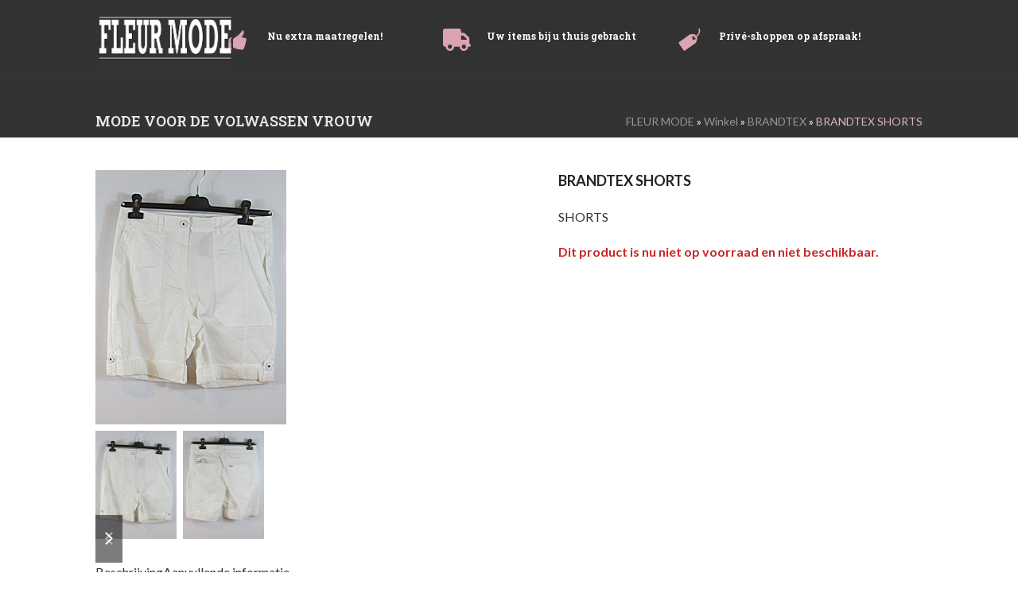

--- FILE ---
content_type: text/html; charset=UTF-8
request_url: https://fleurmode.com/product/brandtex-shorts/
body_size: 15787
content:
<!DOCTYPE html>
<html lang="nl-NL" class="wpex-classic-style">
<head>
<meta charset="UTF-8">
<link rel="profile" href="https://gmpg.org/xfn/11">
<title>BRANDTEX SHORTS &#8211; Fleur mode</title>
<link data-rocket-preload as="style" href="https://fonts.googleapis.com/css2?family=Open+Sans:ital,wght@0,100;0,200;0,300;0,400;0,500;0,600;0,700;0,800;0,900;1,100;1,200;1,300;1,400;1,500;1,600;1,700;1,800;1,900&#038;subset=latin&#038;family=Lato:ital,wght@0,100;0,200;0,300;0,400;0,500;0,600;0,700;0,800;0,900;1,100;1,200;1,300;1,400;1,500;1,600;1,700;1,800;1,900&#038;subset=latin&#038;family=Roboto+Slab:ital,wght@0,100;0,200;0,300;0,400;0,500;0,600;0,700;0,800;0,900;1,100;1,200;1,300;1,400;1,500;1,600;1,700;1,800;1,900&#038;subset=latin&#038;display=swap" rel="preload">
<link href="https://fonts.googleapis.com/css2?family=Open+Sans:ital,wght@0,100;0,200;0,300;0,400;0,500;0,600;0,700;0,800;0,900;1,100;1,200;1,300;1,400;1,500;1,600;1,700;1,800;1,900&#038;subset=latin&#038;family=Lato:ital,wght@0,100;0,200;0,300;0,400;0,500;0,600;0,700;0,800;0,900;1,100;1,200;1,300;1,400;1,500;1,600;1,700;1,800;1,900&#038;subset=latin&#038;family=Roboto+Slab:ital,wght@0,100;0,200;0,300;0,400;0,500;0,600;0,700;0,800;0,900;1,100;1,200;1,300;1,400;1,500;1,600;1,700;1,800;1,900&#038;subset=latin&#038;display=swap" media="print" onload="this.media=&#039;all&#039;" rel="stylesheet">
<noscript data-wpr-hosted-gf-parameters=""><link rel="stylesheet" href="https://fonts.googleapis.com/css2?family=Open+Sans:ital,wght@0,100;0,200;0,300;0,400;0,500;0,600;0,700;0,800;0,900;1,100;1,200;1,300;1,400;1,500;1,600;1,700;1,800;1,900&#038;subset=latin&#038;family=Lato:ital,wght@0,100;0,200;0,300;0,400;0,500;0,600;0,700;0,800;0,900;1,100;1,200;1,300;1,400;1,500;1,600;1,700;1,800;1,900&#038;subset=latin&#038;family=Roboto+Slab:ital,wght@0,100;0,200;0,300;0,400;0,500;0,600;0,700;0,800;0,900;1,100;1,200;1,300;1,400;1,500;1,600;1,700;1,800;1,900&#038;subset=latin&#038;display=swap"></noscript>
<meta name='robots' content='max-image-preview:large' />
<meta name="viewport" content="width=device-width, initial-scale=1">
<link rel='dns-prefetch' href='//fonts.googleapis.com' />
<link href='https://fonts.gstatic.com' crossorigin rel='preconnect' />
<link rel="alternate" type="application/rss+xml" title="Fleur mode &raquo; feed" href="https://fleurmode.com/feed/" />
<link rel="alternate" type="application/rss+xml" title="Fleur mode &raquo; reacties feed" href="https://fleurmode.com/comments/feed/" />
<link rel="alternate" title="oEmbed (JSON)" type="application/json+oembed" href="https://fleurmode.com/wp-json/oembed/1.0/embed?url=https%3A%2F%2Ffleurmode.com%2Fproduct%2Fbrandtex-shorts%2F" />
<link rel="alternate" title="oEmbed (XML)" type="text/xml+oembed" href="https://fleurmode.com/wp-json/oembed/1.0/embed?url=https%3A%2F%2Ffleurmode.com%2Fproduct%2Fbrandtex-shorts%2F&#038;format=xml" />
<style id='wp-img-auto-sizes-contain-inline-css'>
img:is([sizes=auto i],[sizes^="auto," i]){contain-intrinsic-size:3000px 1500px}
/*# sourceURL=wp-img-auto-sizes-contain-inline-css */
</style>
<link data-minify="1" rel='stylesheet' id='js_composer_front-css' href='https://fleurmode.com/wp-content/cache/min/1/wp-content/plugins/js_composer/assets/css/js_composer.min.css?ver=1762250228' media='all' />
<style id='woocommerce-inline-inline-css'>
.woocommerce form .form-row .required { visibility: visible; }
/*# sourceURL=woocommerce-inline-inline-css */
</style>
<link data-minify="1" rel='stylesheet' id='parent-style-css' href='https://fleurmode.com/wp-content/cache/min/1/wp-content/themes/Total/style.css?ver=1762250228' media='all' />
<link data-minify="1" rel='stylesheet' id='wpex-woocommerce-css' href='https://fleurmode.com/wp-content/cache/min/1/wp-content/themes/Total/assets/css/frontend/woocommerce/core.min.css?ver=1762250228' media='all' />



<link rel='stylesheet' id='wpex-style-css' href='https://fleurmode.com/wp-content/themes/total-child-theme/style.css?ver=6.5' media='all' />
<link rel='stylesheet' id='wpex-mobile-menu-breakpoint-max-css' href='https://fleurmode.com/wp-content/themes/Total/assets/css/frontend/breakpoints/max.min.css?ver=6.5' media='only screen and (max-width:959px)' />
<link rel='stylesheet' id='wpex-mobile-menu-breakpoint-min-css' href='https://fleurmode.com/wp-content/themes/Total/assets/css/frontend/breakpoints/min.min.css?ver=6.5' media='only screen and (min-width:960px)' />
<link rel='stylesheet' id='vcex-shortcodes-css' href='https://fleurmode.com/wp-content/themes/Total/assets/css/frontend/vcex-shortcodes.min.css?ver=6.5' media='all' />
<link rel='stylesheet' id='mollie-applepaydirect-css' href='https://fleurmode.com/wp-content/plugins/mollie-payments-for-woocommerce/public/css/mollie-applepaydirect.min.css?ver=1768825720' media='screen' />
<link rel='stylesheet' id='wpex-wpbakery-css' href='https://fleurmode.com/wp-content/themes/Total/assets/css/frontend/wpbakery.min.css?ver=6.5' media='all' />
<link data-minify="1" rel='stylesheet' id='prdctfltr-css' href='https://fleurmode.com/wp-content/cache/min/1/wp-content/plugins/prdctfltr/includes/css/styles.css?ver=1762250228' media='all' />





<script id="wc-add-to-cart-js-extra">
var wc_add_to_cart_params = {"ajax_url":"/wp-admin/admin-ajax.php","wc_ajax_url":"/?wc-ajax=%%endpoint%%","i18n_view_cart":"Bekijk winkelwagen","cart_url":"https://fleurmode.com/winkelmand/","is_cart":"","cart_redirect_after_add":"no"};
//# sourceURL=wc-add-to-cart-js-extra
</script>



<script id="wc-single-product-js-extra">
var wc_single_product_params = {"i18n_required_rating_text":"Selecteer een waardering","i18n_rating_options":["1 van de 5 sterren","2 van de 5 sterren","3 van de 5 sterren","4 van de 5 sterren","5 van de 5 sterren"],"i18n_product_gallery_trigger_text":"Afbeeldinggalerij in volledig scherm bekijken","review_rating_required":"no","flexslider":{"rtl":false,"animation":"slide","smoothHeight":true,"directionNav":true,"controlNav":"thumbnails","slideshow":false,"animationSpeed":600,"animationLoop":false,"allowOneSlide":false,"prevText":"\u003Cspan class=\"screen-reader-text\"\u003Eprevious slide\u003C/span\u003E\u003Cspan class=\"wpex-icon\" aria-hidden=\"true\"\u003E\u003Csvg xmlns=\"http://www.w3.org/2000/svg\" viewBox=\"0 0 24 24\"\u003E\u003Crect fill=\"none\" height=\"24\" width=\"24\"/\u003E\u003Cg\u003E\u003Cpolygon points=\"17.77,3.77 16,2 6,12 16,22 17.77,20.23 9.54,12\"/\u003E\u003C/g\u003E\u003C/svg\u003E\u003C/span\u003E","nextText":"\u003Cspan class=\"screen-reader-text\"\u003Enext slide\u003C/span\u003E\u003Cspan class=\"wpex-icon\" aria-hidden=\"true\"\u003E\u003Csvg xmlns=\"http://www.w3.org/2000/svg\" viewBox=\"0 0 24 24\"\u003E\u003Cg\u003E\u003Cpath d=\"M0,0h24v24H0V0z\" fill=\"none\"/\u003E\u003C/g\u003E\u003Cg\u003E\u003Cpolygon points=\"6.23,20.23 8,22 18,12 8,2 6.23,3.77 14.46,12\"/\u003E\u003C/g\u003E\u003C/svg\u003E\u003C/span\u003E"},"zoom_enabled":"1","zoom_options":[],"photoswipe_enabled":"","photoswipe_options":{"shareEl":false,"closeOnScroll":false,"history":false,"hideAnimationDuration":0,"showAnimationDuration":0},"flexslider_enabled":"1"};
//# sourceURL=wc-single-product-js-extra
</script>


<script id="woocommerce-js-extra">
var woocommerce_params = {"ajax_url":"/wp-admin/admin-ajax.php","wc_ajax_url":"/?wc-ajax=%%endpoint%%","i18n_password_show":"Wachtwoord weergeven","i18n_password_hide":"Wachtwoord verbergen"};
//# sourceURL=woocommerce-js-extra
</script>


<script id="wpex-core-js-extra">
var wpex_theme_params = {"selectArrowIcon":"\u003Cspan class=\"wpex-select-arrow__icon wpex-icon--sm wpex-flex wpex-icon\" aria-hidden=\"true\"\u003E\u003Csvg viewBox=\"0 0 24 24\" xmlns=\"http://www.w3.org/2000/svg\"\u003E\u003Crect fill=\"none\" height=\"24\" width=\"24\"/\u003E\u003Cg transform=\"matrix(0, -1, 1, 0, -0.115, 23.885)\"\u003E\u003Cpolygon points=\"17.77,3.77 16,2 6,12 16,22 17.77,20.23 9.54,12\"/\u003E\u003C/g\u003E\u003C/svg\u003E\u003C/span\u003E","customSelects":".widget_categories form,.widget_archive select,.vcex-form-shortcode select,.woocommerce-ordering .orderby,#dropdown_product_cat,.single-product .variations_form .variations select","scrollToHash":"1","localScrollFindLinks":"1","localScrollHighlight":"1","localScrollUpdateHash":"1","scrollToHashTimeout":"500","localScrollTargets":"li.local-scroll a, a.local-scroll, .local-scroll-link, .local-scroll-link \u003E a,.sidr-class-local-scroll-link,li.sidr-class-local-scroll \u003E span \u003E a,li.sidr-class-local-scroll \u003E a","scrollToBehavior":"smooth"};
//# sourceURL=wpex-core-js-extra
</script>


<script id="wpex-sticky-main-nav-js-extra">
var wpex_sticky_main_nav_params = {"breakpoint":"959"};
//# sourceURL=wpex-sticky-main-nav-js-extra
</script>

<script id="wpex-mobile-menu-sidr-js-extra">
var wpex_mobile_menu_sidr_params = {"breakpoint":"959","i18n":{"openSubmenu":"Open submenu of %s","closeSubmenu":"Close submenu of %s"},"openSubmenuIcon":"\u003Cspan class=\"wpex-open-submenu__icon wpex-transition-transform wpex-duration-300 wpex-icon\" aria-hidden=\"true\"\u003E\u003Csvg xmlns=\"http://www.w3.org/2000/svg\" viewBox=\"0 0 448 512\"\u003E\u003Cpath d=\"M201.4 342.6c12.5 12.5 32.8 12.5 45.3 0l160-160c12.5-12.5 12.5-32.8 0-45.3s-32.8-12.5-45.3 0L224 274.7 86.6 137.4c-12.5-12.5-32.8-12.5-45.3 0s-12.5 32.8 0 45.3l160 160z\"/\u003E\u003C/svg\u003E\u003C/span\u003E","source":"#site-navigation, #mobile-menu-search","side":"right","dark_surface":"1","displace":"","aria_label":"Mobile menu","aria_label_close":"Close mobile menu","class":["wpex-mobile-menu"],"speed":"300"};
//# sourceURL=wpex-mobile-menu-sidr-js-extra
</script>

<link rel="https://api.w.org/" href="https://fleurmode.com/wp-json/" /><link rel="alternate" title="JSON" type="application/json" href="https://fleurmode.com/wp-json/wp/v2/product/34341" /><link rel="EditURI" type="application/rsd+xml" title="RSD" href="https://fleurmode.com/xmlrpc.php?rsd" />
<link rel="canonical" href="https://fleurmode.com/product/brandtex-shorts/" />
	<noscript><style>.woocommerce-product-gallery{ opacity: 1 !important; }</style></noscript>
	<!-- Custom CSS -->
<style>
/* 2 producten naast elkaar op categoriepagina */
@media (max-width: 768px) {
.archive ul.products li.product {
width: 50%;
float: left;
clear: both;
}

.archive ul.products li.product:nth-child(2n) {
clear: none;
float: right;
}
}

/* 2 producten naast elkaar bij gerelateerde producten */
@media (max-width: 768px) {
.woocommerce .related.products ul.products li.product {
width: 50%;
float: left;
clear: both;
}

.woocommerce .related.products ul.products li.product:nth-child(2n) {
clear: none;
float: right;
}
}

/* Productfotomateriaal goed uitgelijnd in de categorie */

.woocommerce ul.products li.product a img {
   width: 100%;
   display: block;
   margin: 0 0 1em;
   box-shadow: none;
   object-fit: contain;
}

.woocommerce-Tabs-panel h2 {
  display:none;}

.woocommerce .products .product-inner {
    padding:10px 5px ;
    border: 1px solid #faedf0;
}

.woocommerce .widget_shopping_cart_content .buttons .button {
    float: left;
    width: 100%;
    text-align: center;
    margin: 5px;
}

#headingtext{
  	width:130%;
    float:right;
    font-family: Roboto Slab;
}

#headingtext-1{
	margin-right:-10%;
    padding-top:10px;
}

#headingtext-2{
	margin-left:-6%;
    padding-top:10px;
}

#headingtext-3{
	margin-left:-6%;
    margin-right:10%;
    padding-top:10px;
}
</style>
<!-- Generated by https://wordpress.org/plugins/theme-junkie-custom-css/ -->
<noscript><style>body:not(.content-full-screen) .wpex-vc-row-stretched[data-vc-full-width-init="false"]{visibility:visible;}</style></noscript><meta name="generator" content="XforWooCommerce.com - Product Filter for WooCommerce"/><script>function setREVStartSize(e){
			//window.requestAnimationFrame(function() {
				window.RSIW = window.RSIW===undefined ? window.innerWidth : window.RSIW;
				window.RSIH = window.RSIH===undefined ? window.innerHeight : window.RSIH;
				try {
					var pw = document.getElementById(e.c).parentNode.offsetWidth,
						newh;
					pw = pw===0 || isNaN(pw) || (e.l=="fullwidth" || e.layout=="fullwidth") ? window.RSIW : pw;
					e.tabw = e.tabw===undefined ? 0 : parseInt(e.tabw);
					e.thumbw = e.thumbw===undefined ? 0 : parseInt(e.thumbw);
					e.tabh = e.tabh===undefined ? 0 : parseInt(e.tabh);
					e.thumbh = e.thumbh===undefined ? 0 : parseInt(e.thumbh);
					e.tabhide = e.tabhide===undefined ? 0 : parseInt(e.tabhide);
					e.thumbhide = e.thumbhide===undefined ? 0 : parseInt(e.thumbhide);
					e.mh = e.mh===undefined || e.mh=="" || e.mh==="auto" ? 0 : parseInt(e.mh,0);
					if(e.layout==="fullscreen" || e.l==="fullscreen")
						newh = Math.max(e.mh,window.RSIH);
					else{
						e.gw = Array.isArray(e.gw) ? e.gw : [e.gw];
						for (var i in e.rl) if (e.gw[i]===undefined || e.gw[i]===0) e.gw[i] = e.gw[i-1];
						e.gh = e.el===undefined || e.el==="" || (Array.isArray(e.el) && e.el.length==0)? e.gh : e.el;
						e.gh = Array.isArray(e.gh) ? e.gh : [e.gh];
						for (var i in e.rl) if (e.gh[i]===undefined || e.gh[i]===0) e.gh[i] = e.gh[i-1];
											
						var nl = new Array(e.rl.length),
							ix = 0,
							sl;
						e.tabw = e.tabhide>=pw ? 0 : e.tabw;
						e.thumbw = e.thumbhide>=pw ? 0 : e.thumbw;
						e.tabh = e.tabhide>=pw ? 0 : e.tabh;
						e.thumbh = e.thumbhide>=pw ? 0 : e.thumbh;
						for (var i in e.rl) nl[i] = e.rl[i]<window.RSIW ? 0 : e.rl[i];
						sl = nl[0];
						for (var i in nl) if (sl>nl[i] && nl[i]>0) { sl = nl[i]; ix=i;}
						var m = pw>(e.gw[ix]+e.tabw+e.thumbw) ? 1 : (pw-(e.tabw+e.thumbw)) / (e.gw[ix]);
						newh =  (e.gh[ix] * m) + (e.tabh + e.thumbh);
					}
					var el = document.getElementById(e.c);
					if (el!==null && el) el.style.height = newh+"px";
					el = document.getElementById(e.c+"_wrapper");
					if (el!==null && el) {
						el.style.height = newh+"px";
						el.style.display = "block";
					}
				} catch(e){
					console.log("Failure at Presize of Slider:" + e)
				}
			//});
		  };</script>
		<style id="wp-custom-css">
			/* Tweak menu paddings */.navbar-style-two.no-borders .dropdown-menu >li >a{padding:0;margin-right:30px;}.navbar-style-two.no-borders .dropdown-menu >li.woo-menu-icon >a{margin-right:0;}/* Position header menu cart counter next to icon */body .wcmenucart-details.count{position:static;}/* Slim down default page header title with background height and opacity */.page-header-table{height:280px;}body .background-image-page-header-overlay{-webkit-opacity:0.35;-moz-opacity:0.35;opacity:0.35;}/* Add more spacing between shop items */.woocommerce .wpex-row.products ul,.woocommerce ul.wpex-row.products{margin:0 -20px;}/* Hide product non-sale price */.woocommerce ul.products li.product .price del,.wpex-carousel-entry-price del{display:none;}.woocommerce .wpex-row.products ul .col,.woocommerce ul.wpex-row.products .col{padding:0 20px;margin-bottom:40px;}/* Tweak product price font */.woocommerce ul.products li.product .price ins,.woocommerce ul.products li.product .price .amount{font-weight:400;font-size:14px}/* make space above product price entry smaller */.woocommerce ul.products li.product .price{margin:0;padding:0;}/* Alter font for mailchimp form */.vcex-newsletter-form-wrap input[type="email"]{font-family:Georgia;font-style:italic;}/* Logged in logged out menu links */body #wrap li.logged-in{display:none;}body.logged-in li.logged-out{display:none;}body.logged-in #wrap li.logged-in{display:inline-block;}/* Mobile Menu Toggle Font Size */#wpex-mobile-menu-navbar .mobile-menu-toggle{font-size:16px;text-transform:uppercase;}/* Display cart in mobile menu */.mobile-toggle-nav-ul li.woo-menu-icon{display:block;}/* Mobile Menu Button Color */.mobile-toggle-nav-search{margin-top:10px;}.mobile-toggle-nav-search .searchform-submit{background:#dda2a3;}/* Comments tweaks */#comments .comment-meta .fn{font-size:12px;}#comments .comment-author .avatar{border:0;padding:0;}		</style>
		<noscript><style> .wpb_animate_when_almost_visible { opacity: 1; }</style></noscript><style data-type="wpex-css" id="wpex-css">/*TYPOGRAPHY*/:root{--wpex-body-font-family:Lato,sans-serif;--wpex-body-font-size:16px;--wpex-body-color:#333333;--wpex-body-line-height:1.5;}:root{--wpex-btn-font-weight:600;--wpex-btn-letter-spacing:0px;--wpex-btn-text-transform:uppercase;}.main-navigation-ul .link-inner{font-weight:600;font-size:13px;letter-spacing:1px;text-transform:uppercase;}.wpex-mobile-menu,#sidr-main{font-size:16px;}.page-header .page-header-title{font-family:'Roboto Slab';font-size:18px;text-transform:uppercase;}.page-header .page-subheading{color:#999999;}.blog-entry-title.entry-title,.blog-entry-title.entry-title a,.blog-entry-title.entry-title a:hover{font-weight:700;font-size:24px;}body.single-post .single-post-title{font-weight:700;}.theme-heading{font-size:15px;letter-spacing:1.5px;text-transform:uppercase;}h1,.vcex-module h1,h1.vcex-heading{font-family:'Roboto Slab';font-weight:700;font-size:32px;}h2,.vcex-module h2,h2.vcex-heading{font-family:'Roboto Slab';font-size:24px;}h3,.vcex-module h3,h3.vcex-heading{font-family:'Roboto Slab';font-size:20px;}#footer-widgets{font-size:15px;letter-spacing:0px;}.footer-widget .widget-title{font-family:'Roboto Slab';font-weight:800;font-size:15px;line-height:1.4;text-transform:uppercase;margin:5px 0px 20px 0px;}#copyright{font-size:12px;}.woocommerce-loop-product__title,.woocommerce-loop-category__title{font-family:'Open Sans',sans-serif;font-weight:400;font-size:15px;color:#333333;line-height:1.5;margin:0px;}.woocommerce div.product .product_title{font-size:18px;line-height:1.5;margin:0px 0px 15px 0px;}.up-sells >h2,.related.products >h2,.woocommerce-tabs .panel >h2{font-size:18px;line-height:1.5;}/*ADVANCED STYLING CSS*/#site-logo .logo-img{max-height:90px;width:auto;}:where(.woocommerce-pagination){text-align:center}/*CUSTOMIZER STYLING*/:root{--wpex-accent:#c54b63;--wpex-accent-alt:#c54b63;--wpex-link-color:#262626;--wpex-hover-heading-link-color:#262626;--wpex-hover-link-color:#c54b63;--wpex-btn-padding:10px 15px 10px 15px;--wpex-btn-border-radius:4px;--wpex-btn-color:#ffffff;--wpex-btn-bg:#c77181;--wpex-hover-btn-bg:#c64b62;--wpex-input-bg:#ffffff;--wpex-focus-input-bg:#ffffff;--wpex-input-border-color:#dddddd;--wpex-focus-input-border-color:#dddddd;--wpex-pagination-font-size:16px;--wpex-pagination-border-width:0px;--wpex-pagination-link-color:#000000;--wpex-hover-pagination-link-color:#ffffff;--wpex-active-pagination-link-color:#ffffff;--wpex-active-pagination-link-color:#ffffff;--wpex-hover-pagination-link-bg:#191919;--wpex-active-pagination-link-bg:#191919;--wpex-active-pagination-link-bg:#191919;--wpex-vc-column-inner-margin-bottom:40px;--wpex-woo-price-color:#333333;}.page-header.wpex-supports-mods{padding-block-start:10px;padding-block-end:10px;background-color:#333333;border-top-color:#333333;border-bottom-color:#ffffff;}.page-header.wpex-supports-mods .page-header-title{color:#e8e8e8;}.site-breadcrumbs{color:#dcb6bf;}.site-breadcrumbs .sep{color:#ffffff;}.site-breadcrumbs a{color:#969696;}.site-breadcrumbs a:hover{color:#ffffff;}#site-scroll-top{min-width:30px;min-height:30px;font-size:21px;border-radius:50%!important;margin-inline-end:20px;margin-block-end:20px;background-color:#8c8c8c;color:#ffffff;}#site-scroll-top:hover{color:#ffffff;}:root,.site-boxed.wpex-responsive #wrap{--wpex-container-width:1040px;}#top-bar-wrap{background-color:#000000;border-color:#000000;}.wpex-top-bar-sticky{background-color:#000000;}#top-bar{color:#ffffff;--wpex-text-2:#ffffff;--wpex-text-3:#ffffff;--wpex-text-4:#ffffff;--wpex-link-color:#ffffff;}.header-padding{padding-block-start:0px;padding-block-end:0px;}#site-header{--wpex-site-header-bg-color:#323232;}.logo-padding{padding-block-start:0px;padding-block-end:0px;}#site-navigation-wrap{--wpex-main-nav-bg:#2b2b2b;--wpex-main-nav-border-color:#353535;--wpex-main-nav-link-color:#ffffff;--wpex-hover-main-nav-link-color:#ffffff;--wpex-active-main-nav-link-color:#ffffff;--wpex-hover-main-nav-link-color:#cccccc;--wpex-active-main-nav-link-color:#c77181;--wpex-dropmenu-bg:#3c3c3c;--wpex-dropmenu-caret-bg:#3c3c3c;--wpex-dropmenu-link-color:#aaaaaa;--wpex-hover-dropmenu-link-color:#ffffff;--wpex-hover-dropmenu-link-bg:#3c3c3c;}#wpex-mobile-menu-fixed-top,#wpex-mobile-menu-navbar{background:#191919;}#mobile-menu,#mobile-icons-menu{--wpex-link-color:#f2d0d9;--wpex-hover-link-color:#f2d0d9;--wpex-hover-link-color:#ffffff;}#sidr-main{color:#dbdbdb;--wpex-link-color:#dbdbdb;--wpex-text-2:#dbdbdb;--wpex-hover-link-color:#c77181;}.mobile-toggle-nav{background:#191919;color:#ffffff;--wpex-link-color:#ffffff;--wpex-hover-link-color:#ffffff;}.mobile-toggle-nav-ul,.mobile-toggle-nav-ul a{border-color:#222222;}#sidebar .widget-title{color:#ffffff;background-color:#dbb6bf;padding:5px 10px 5px 10px;}.author-bio{background-color:#ffffff;}#footer{--wpex-surface-1:#515151;background-color:#515151;color:#ffffff;--wpex-heading-color:#ffffff;--wpex-text-2:#ffffff;--wpex-text-3:#ffffff;--wpex-text-4:#ffffff;--wpex-link-color:#ffffff;--wpex-hover-link-color:#ffffff;}.footer-widget .widget-title{color:#c77181;}.footer-box.col-1{width:50%;}.footer-box.col-2{width:25%;}.footer-box.col-3{width:25%;}#footer-bottom{padding:10px;background-color:#8c5463;color:#c6a3a6;--wpex-text-2:#c6a3a6;--wpex-text-3:#c6a3a6;--wpex-text-4:#c6a3a6;}.woocommerce .products .product .star-rating{display:none;}.woocommerce .products .product a.button{display:none;}.woocommerce span.onsale{background-color:#c77081;color:#ffffff;}.woocommerce span.onsale,.woocommerce .outofstock-badge{border-radius:20px;}li.product .price{--wpex-woo-price-color:#333333;}.woocommerce p.stars{--wpex-star-rating-color:#3c3c3c;}.woocommerce .star-rating{--wpex-star-rating-color:#3c3c3c;}@media only screen and (max-width:767px){#site-logo .logo-img{max-width:140px;}}@media only screen and (min-width:768px) and (max-width:959px){#site-logo .logo-img{max-width:240px;}}</style><link data-minify="1" rel='stylesheet' id='vc_entypo-css' href='https://fleurmode.com/wp-content/cache/min/1/wp-content/plugins/js_composer/assets/css/lib/vc-entypo/vc_entypo.min.css?ver=1762250228' media='all' />
<link rel='stylesheet' id='fancybox-css' href='https://fleurmode.com/wp-content/themes/Total/assets/css/vendor/jquery.fancybox.min.css?ver=3.5.7' media='all' />
<link rel='stylesheet' id='wpex-fancybox-css' href='https://fleurmode.com/wp-content/themes/Total/assets/css/frontend/fancybox.min.css?ver=6.5' media='all' />
<link data-minify="1" rel='stylesheet' id='rs-plugin-settings-css' href='https://fleurmode.com/wp-content/cache/min/1/wp-content/plugins/revslider/sr6/assets/css/rs6.css?ver=1762250228' media='all' />
<style id='rs-plugin-settings-inline-css'>
#rs-demo-id {}
/*# sourceURL=rs-plugin-settings-inline-css */
</style>
<meta name="generator" content="WP Rocket 3.20.3" data-wpr-features="wpr_minify_concatenate_js wpr_minify_css wpr_desktop" /></head>

<body data-rsssl=1 class="wp-singular product-template-default single single-product postid-34341 wp-custom-logo wp-embed-responsive wp-theme-Total wp-child-theme-total-child-theme theme-Total woocommerce woocommerce-page woocommerce-no-js wpex-theme wpex-responsive full-width-main-layout no-composer wpex-live-site site-full-width content-full-width sidebar-widget-icons hasnt-overlay-header wpex-has-fixed-footer wpex-antialiased has-mobile-menu wpex-mobile-toggle-menu-icon_buttons wpex-no-js wpb-js-composer js-comp-ver-8.7.2 vc_responsive">

	
<a href="#content" class="skip-to-content">Skip to content</a>

	
	<span data-ls_id="#site_top" tabindex="-1"></span>
	<div data-rocket-location-hash="6e44b2016d2cabecab759d82a55731bb" id="outer-wrap" class="wpex-overflow-clip">
		
		
		
		<div data-rocket-location-hash="cefcdec2578b0fc4f7a707868adc6a39" id="wrap" class="wpex-clr">

				<header data-rocket-location-hash="3234416358743d68c29efa682489d976" id="site-header" class="header-two wpex-header-two-flex-v wpex-dropdown-style-minimal-sq custom-bg dyn-styles wpex-print-hidden wpex-relative wpex-clr">
				<div id="site-header-inner" class="header-two-inner header-padding container wpex-relative wpex-h-100 wpex-py-30 wpex-flex wpex-items-center wpex-clr">
<div id="site-logo" class="site-branding header-two-logo logo-padding wpex-flex wpex-items-center wpex-float-left">
	<div id="site-logo-inner" ><a id="site-logo-link" href="https://fleurmode.com/" rel="home" class="main-logo"><img src="https://fleurmode.com/wp-content/uploads/2020/03/Logo_New_norm.jpg" alt="Fleur mode" class="logo-img wpex-h-auto wpex-max-w-100 wpex-align-middle" width="375" height="90" data-no-retina data-skip-lazy fetchpriority="high"></a></div>

</div>
<div class="header-aside-mobile-spacer wpex-pt-20 wpex-clear wpex-min-hidden hide-at-mm-breakpoint"></div>
	<aside id="header-aside" class="header-two-aside wpex-min-float-right wpex-min-text-right wpex-text-md wpex-ml-auto wpex-order-2 hide-at-mm-breakpoint">
		<div class="header-aside-content wpex-clr"><div id="headingtext" class="vc_row wpb_row vc_row-fluid vc_row-o-content-middle vc_row-flex wpex-relative wpex-vc-has-custom-column-spacing wpex-vc-column-spacing-0px" style="min-height:90px;"><div class="wpb_column vc_column_container vc_col-sm-4"><div class="vc_column-inner"><div class="wpb_wrapper"><style>.vcex-icon-box.vcex_696fac5d9da64 .vcex-icon-box-content{color:#ffffff;font-size:12px;}.vcex-icon-box.vcex_696fac5d9da64 .vcex-icon-box-icon{color:#dba4b1;}</style><div id="headingtext-1" class="vcex-module vcex-icon-box vcex-icon-box-one wpex-flex wpex-text-left vcex_696fac5d9da64"><div class="vcex-icon-box-symbol vcex-icon-box-symbol--icon wpex-flex-shrink-0 wpex-mr-20"><div class="vcex-icon-box-icon wpex-items-center wpex-justify-center wpex-child-inherit-color wpex-text-center wpex-leading-none wpex-flex wpex-text-1"><span class="wpex-flex wpex-icon--w entypo-icon entypo-icon-thumbs-up" aria-hidden="true"></span></div></div><div class="vcex-icon-box-text wpex-flex-grow"><div class="vcex-icon-box-content wpex-last-mb-0 wpex-clr"><p><strong>Nu extra maatregelen!</strong></p>
</div></div></div></div></div></div><div class="wpb_column vc_column_container vc_col-sm-4"><div class="vc_column-inner"><div class="wpb_wrapper"><style>.vcex-icon-box.vcex_696fac5d9f488 .vcex-icon-box-content{color:#ffffff;font-size:12px;}.vcex-icon-box.vcex_696fac5d9f488 .vcex-icon-box-icon{color:#dba4b1;}</style><div id="headingtext-2" class="vcex-module vcex-icon-box vcex-icon-box-one wpex-flex wpex-text-left vcex_696fac5d9f488"><div class="vcex-icon-box-symbol vcex-icon-box-symbol--icon wpex-flex-shrink-0 wpex-mr-20"><div class="vcex-icon-box-icon wpex-items-center wpex-justify-center wpex-child-inherit-color wpex-text-center wpex-leading-none wpex-flex wpex-text-1"><span class="wpex-flex wpex-icon--w wpex-icon" aria-hidden="true"><svg xmlns="http://www.w3.org/2000/svg" viewBox="0 0 640 512"><path d="M48 0C21.5 0 0 21.5 0 48V368c0 26.5 21.5 48 48 48H64c0 53 43 96 96 96s96-43 96-96H384c0 53 43 96 96 96s96-43 96-96h32c17.7 0 32-14.3 32-32s-14.3-32-32-32V288 256 237.3c0-17-6.7-33.3-18.7-45.3L512 114.7c-12-12-28.3-18.7-45.3-18.7H416V48c0-26.5-21.5-48-48-48H48zM416 160h50.7L544 237.3V256H416V160zM112 416a48 48 0 1 1 96 0 48 48 0 1 1 -96 0zm368-48a48 48 0 1 1 0 96 48 48 0 1 1 0-96z"/></svg></span></div></div><div class="vcex-icon-box-text wpex-flex-grow"><div class="vcex-icon-box-content wpex-last-mb-0 wpex-clr"><p><strong>Uw items bij u thuis gebracht</strong></p>
</div></div></div></div></div></div><div class="wpb_column vc_column_container vc_col-sm-4"><div class="vc_column-inner"><div class="wpb_wrapper"><style>.vcex-icon-box.vcex_696fac5da0940 .vcex-icon-box-content{color:#ffffff;font-size:12px;}.vcex-icon-box.vcex_696fac5da0940 .vcex-icon-box-icon{color:#dba4b1;}</style><div id="headingtext-3" class="vcex-module vcex-icon-box vcex-icon-box-one wpex-flex wpex-text-left vcex_696fac5da0940"><div class="vcex-icon-box-symbol vcex-icon-box-symbol--icon wpex-flex-shrink-0 wpex-mr-20"><div class="vcex-icon-box-icon wpex-items-center wpex-justify-center wpex-child-inherit-color wpex-text-center wpex-leading-none wpex-flex wpex-text-1"><span class="wpex-flex wpex-icon--w entypo-icon entypo-icon-tag" aria-hidden="true"></span></div></div><div class="vcex-icon-box-text wpex-flex-grow"><div class="vcex-icon-box-content wpex-last-mb-0 wpex-clr"><p><strong>Privé-shoppen op afspraak!</strong></p>
</div></div></div></div></div></div></div></div>
			</aside>


<div id="mobile-menu" class="wpex-mobile-menu-toggle show-at-mm-breakpoint wpex-flex wpex-items-center wpex-absolute wpex-top-50 -wpex-translate-y-50 wpex-right-0">
	<div class="wpex-inline-flex wpex-items-center"><div class="wpex-mobile-menu-toggle-extra-icons"><a href="https://fleurmode.com/winkelmand/" role="button" aria-expanded="false" aria-controls="current-shop-items-dropdown" aria-label="Open shopping cart" class="mobile-menu-extra-icons mobile-menu-shopping-cart wpex-inline-block wpex-no-underline wpex-mr-20"><span class="wpex-relative wpex-inline-block"><span class="wpex-icon" aria-hidden="true"><svg xmlns="http://www.w3.org/2000/svg" viewBox="0 0 30 32"><path d="M11.429 27.429q0 0.929-0.679 1.607t-1.607 0.679-1.607-0.679-0.679-1.607 0.679-1.607 1.607-0.679 1.607 0.679 0.679 1.607zM27.429 27.429q0 0.929-0.679 1.607t-1.607 0.679-1.607-0.679-0.679-1.607 0.679-1.607 1.607-0.679 1.607 0.679 0.679 1.607zM29.714 8v9.143q0 0.429-0.295 0.759t-0.723 0.384l-18.643 2.179q0.232 1.071 0.232 1.25 0 0.286-0.429 1.143h16.429q0.464 0 0.804 0.339t0.339 0.804-0.339 0.804-0.804 0.339h-18.286q-0.464 0-0.804-0.339t-0.339-0.804q0-0.196 0.143-0.563t0.286-0.643 0.384-0.714 0.277-0.527l-3.161-14.696h-3.643q-0.464 0-0.804-0.339t-0.339-0.804 0.339-0.804 0.804-0.339h4.571q0.286 0 0.509 0.116t0.348 0.277 0.232 0.438 0.143 0.464 0.098 0.527 0.080 0.464h21.446q0.464 0 0.804 0.339t0.339 0.804z"></path></svg></span><span class="wpex-cart-count wpex-absolute wpex-text-center wpex-font-semibold wpex-rounded wpex-text-white wpex-hidden wpex-bg-gray-400">0</span></span></a><a href="https://fleurmode.com/mijn-account/" class="mobile-menu-extra-icons mobile-menu-user-circle wpex-inline-block wpex-no-underline wpex-mr-20"><span class="wpex-icon" aria-hidden="true"><svg xmlns="http://www.w3.org/2000/svg" viewBox="0 0 512 512"><path d="M399 384.2C376.9 345.8 335.4 320 288 320H224c-47.4 0-88.9 25.8-111 64.2c35.2 39.2 86.2 63.8 143 63.8s107.8-24.7 143-63.8zM0 256a256 256 0 1 1 512 0A256 256 0 1 1 0 256zm256 16a72 72 0 1 0 0-144 72 72 0 1 0 0 144z"/></svg></span></a></div><a href="#" class="mobile-menu-toggle" role="button" aria-expanded="false"><span class="mobile-menu-toggle__icon wpex-flex"><span class="wpex-hamburger-icon wpex-hamburger-icon--inactive wpex-hamburger-icon--animate" aria-hidden="true"><span></span></span></span><span class="screen-reader-text" data-open-text>Open mobile menu</span><span class="screen-reader-text" data-open-text>Close mobile menu</span></a></div>
</div>

</div>
		
<div id="site-navigation-wrap" class="navbar-style-two navbar-allows-inner-bg wpex-z-sticky navbar-fixed-line-height fixed-nav hide-at-mm-breakpoint wpex-clr wpex-print-hidden">
	<nav id="site-navigation" class="navigation main-navigation main-navigation-two container wpex-relative wpex-clr" aria-label="Main menu"><ul id="menu-hoofdmenu" class="main-navigation-ul dropdown-menu wpex-dropdown-menu wpex-dropdown-menu--onhover"><li id="menu-item-1984" class="menu-item menu-item-type-taxonomy menu-item-object-product_cat current-product-ancestor menu-item-1984"><a href="https://fleurmode.com/product-category/onze-merken/"><span class="link-inner">Onze Merken</span></a></li>
<li id="menu-item-12902" class="menu-item menu-item-type-taxonomy menu-item-object-product_cat menu-item-12902"><a href="https://fleurmode.com/product-category/trendy/"><span class="link-inner">Trendy</span></a></li>
<li id="menu-item-12903" class="menu-item menu-item-type-taxonomy menu-item-object-product_cat menu-item-12903"><a href="https://fleurmode.com/product-category/casual/"><span class="link-inner">Casual</span></a></li>
<li id="menu-item-12904" class="menu-item menu-item-type-taxonomy menu-item-object-product_cat current-product-ancestor current-menu-parent current-product-parent menu-item-12904"><a href="https://fleurmode.com/product-category/classic/"><span class="link-inner">Classic</span></a></li>
<li id="menu-item-12906" class="menu-item menu-item-type-taxonomy menu-item-object-product_cat menu-item-12906"><a href="https://fleurmode.com/product-category/bovenstuk/"><span class="link-inner">Bovenstuk</span></a></li>
<li id="menu-item-12907" class="menu-item menu-item-type-taxonomy menu-item-object-product_cat current-product-ancestor menu-item-12907"><a href="https://fleurmode.com/product-category/onderstuk/"><span class="link-inner">Onderstuk</span></a></li>
<li id="menu-item-12926" class="menu-item menu-item-type-taxonomy menu-item-object-product_cat menu-item-12926"><a href="https://fleurmode.com/product-category/bovenstuk/jack-bovenstuk/"><span class="link-inner">JACK</span></a></li>
<li class="woo-menu-icon menu-item wpex-menu-extra wcmenucart-toggle-drop_down toggle-cart-widget"><a href="https://fleurmode.com/winkelmand/" class="wcmenucart wcmenucart-icon_count wcmenucart-items-0" role="button" aria-expanded="false" aria-label="Open shopping cart" aria-controls="current-shop-items-dropdown"><span class="link-inner"><span class="wcmenucart-count wpex-relative"><span class="wcmenucart-icon wpex-relative"><span class="wpex-icon" aria-hidden="true"><svg xmlns="http://www.w3.org/2000/svg" viewBox="0 0 37 32"><path d="M34.286 13.714q0.946 0 1.616 0.67t0.67 1.616-0.67 1.616-1.616 0.67h-0.268l-2.054 11.821q-0.143 0.821-0.786 1.357t-1.464 0.536h-22.857q-0.821 0-1.464-0.536t-0.786-1.357l-2.054-11.821h-0.268q-0.946 0-1.616-0.67t-0.67-1.616 0.67-1.616 1.616-0.67h32zM8.661 28q0.464-0.036 0.777-0.402t0.277-0.83l-0.571-7.429q-0.036-0.464-0.402-0.777t-0.83-0.277-0.777 0.402-0.277 0.83l0.571 7.429q0.036 0.446 0.366 0.75t0.777 0.304h0.089zM16 26.857v-7.429q0-0.464-0.339-0.804t-0.804-0.339-0.804 0.339-0.339 0.804v7.429q0 0.464 0.339 0.804t0.804 0.339 0.804-0.339 0.339-0.804zM22.857 26.857v-7.429q0-0.464-0.339-0.804t-0.804-0.339-0.804 0.339-0.339 0.804v7.429q0 0.464 0.339 0.804t0.804 0.339 0.804-0.339 0.339-0.804zM29.143 26.946l0.571-7.429q0.036-0.464-0.277-0.83t-0.777-0.402-0.83 0.277-0.402 0.777l-0.571 7.429q-0.036 0.464 0.277 0.83t0.777 0.402h0.089q0.446 0 0.777-0.304t0.366-0.75zM8.5 5.214l-1.661 7.357h-2.357l1.804-7.875q0.339-1.571 1.589-2.563t2.857-0.991h2.982q0-0.464 0.339-0.804t0.804-0.339h6.857q0.464 0 0.804 0.339t0.339 0.804h2.982q1.607 0 2.857 0.991t1.589 2.563l1.804 7.875h-2.357l-1.661-7.357q-0.196-0.786-0.813-1.286t-1.42-0.5h-2.982q0 0.464-0.339 0.804t-0.804 0.339h-6.857q-0.464 0-0.804-0.339t-0.339-0.804h-2.982q-0.804 0-1.42 0.5t-0.813 1.286z"></path></svg></span></span><span class="wcmenucart-text wpex-ml-10">Winkelwagen</span><span class="wcmenucart-details count t-bubble">0</span></span></span></a>
<div id="current-shop-items-dropdown" class="header-drop-widget header-drop-widget--colored-top-border wpex-invisible wpex-opacity-0 wpex-absolute wpex-transition-all wpex-duration-200 wpex-translate-Z-0 wpex-text-initial wpex-z-dropdown wpex-top-100 wpex-right-0 wpex-surface-1 wpex-text-2">
	<div id="current-shop-items-inner">
		<div class="widget woocommerce widget_shopping_cart"><span class="widgettitle screen-reader-text">Winkelwagen</span><div class="widget_shopping_cart_content"></div></div>	</div>
</div></li><li class="menu-item wpex-mm-menu-item"><a href="https://fleurmode.com/winkelmand/"><span class="link-inner"><span class="wpex-cart-link wpex-inline-block"><span class="wpex-cart-link__items wpex-flex wpex-items-center"><span class="wpex-cart-link__icon wpex-mr-10"><span class="wpex-icon" aria-hidden="true"><svg xmlns="http://www.w3.org/2000/svg" viewBox="0 0 37 32"><path d="M34.286 13.714q0.946 0 1.616 0.67t0.67 1.616-0.67 1.616-1.616 0.67h-0.268l-2.054 11.821q-0.143 0.821-0.786 1.357t-1.464 0.536h-22.857q-0.821 0-1.464-0.536t-0.786-1.357l-2.054-11.821h-0.268q-0.946 0-1.616-0.67t-0.67-1.616 0.67-1.616 1.616-0.67h32zM8.661 28q0.464-0.036 0.777-0.402t0.277-0.83l-0.571-7.429q-0.036-0.464-0.402-0.777t-0.83-0.277-0.777 0.402-0.277 0.83l0.571 7.429q0.036 0.446 0.366 0.75t0.777 0.304h0.089zM16 26.857v-7.429q0-0.464-0.339-0.804t-0.804-0.339-0.804 0.339-0.339 0.804v7.429q0 0.464 0.339 0.804t0.804 0.339 0.804-0.339 0.339-0.804zM22.857 26.857v-7.429q0-0.464-0.339-0.804t-0.804-0.339-0.804 0.339-0.339 0.804v7.429q0 0.464 0.339 0.804t0.804 0.339 0.804-0.339 0.339-0.804zM29.143 26.946l0.571-7.429q0.036-0.464-0.277-0.83t-0.777-0.402-0.83 0.277-0.402 0.777l-0.571 7.429q-0.036 0.464 0.277 0.83t0.777 0.402h0.089q0.446 0 0.777-0.304t0.366-0.75zM8.5 5.214l-1.661 7.357h-2.357l1.804-7.875q0.339-1.571 1.589-2.563t2.857-0.991h2.982q0-0.464 0.339-0.804t0.804-0.339h6.857q0.464 0 0.804 0.339t0.339 0.804h2.982q1.607 0 2.857 0.991t1.589 2.563l1.804 7.875h-2.357l-1.661-7.357q-0.196-0.786-0.813-1.286t-1.42-0.5h-2.982q0 0.464-0.339 0.804t-0.804 0.339h-6.857q-0.464 0-0.804-0.339t-0.339-0.804h-2.982q-0.804 0-1.42 0.5t-0.813 1.286z"></path></svg></span></span><span class="wpex-cart-link__count">0 Items</span><span class="wpex-cart-link__dash wpex-mx-5 wpex-hidden">&#45;</span><span class="wpex-cart-link__price wpex-hidden"></span></span></span></span></a></li></ul></nav>
</div>

	</header>

			
			<main data-rocket-location-hash="98fe48f32ffa6e928150102dfcfcd34d" id="main" class="site-main wpex-clr">

				
<header class="page-header has-aside default-page-header wpex-relative wpex-mb-40 wpex-surface-2 wpex-py-20 wpex-border-t wpex-border-b wpex-border-solid wpex-border-surface-3 wpex-text-2 wpex-supports-mods">

	
	<div class="page-header-inner container wpex-md-flex wpex-md-flex-wrap wpex-md-items-center wpex-md-justify-between">
<div class="page-header-content wpex-md-mr-15">

<span class="page-header-title wpex-block wpex-m-0 wpex-text-2xl">

	<span>Mode voor de volwassen vrouw</span>

</span>

</div>
<div class="page-header-aside wpex-md-text-right"><nav class="site-breadcrumbs position-page_header_aside wpex-text-4 wpex-text-sm" aria-label="You are here:"><span class="breadcrumb-trail"><span class="trail-begin"><a href="https://fleurmode.com/" rel="home"><span>FLEUR MODE</span></a></span><span class="sep sep-1"> &raquo </span><span  class="trail-shop"><a href="https://fleurmode.com/winkel/"><span>Winkel</span></a></span><span class="sep sep-2"> &raquo </span><span class="trail-post-categories"><span  class="term-844"><a href="https://fleurmode.com/product-category/onze-merken/brandtex/"><span>BRANDTEX</span></a></span></span><span class="sep sep-3"> &raquo </span><span class="trail-end">BRANDTEX SHORTS</span></span></nav></div></div>

	
</header>


<div id="content-wrap"  class="container wpex-clr">

	
	<div id="primary" class="content-area wpex-clr">

		
		<div id="content" class="site-content wpex-clr">

			
			<article class="entry-content entry wpex-clr"><div class="woocommerce-notices-wrapper"></div><div id="product-34341" class="entry has-media product type-product post-34341 status-publish first outofstock product_cat-brandtex product_cat-classic product_cat-shorts product_cat-shorts-onderstuk has-post-thumbnail product-type-variable">

	<div class="woocommerce-product-gallery woocommerce-product-gallery--with-images woocommerce-product-gallery--columns-5 images" data-columns="5" style="opacity: 0; transition: opacity .25s ease-in-out;">
	<div class="woocommerce-product-gallery__wrapper">
		<div data-thumb="https://fleurmode.com/wp-content/uploads/2021/05/509231_1.jpg" data-thumb-alt="BRANDTEX SHORTS" data-thumb-srcset="https://fleurmode.com/wp-content/uploads/2021/05/509231_1.jpg 240w, https://fleurmode.com/wp-content/uploads/2021/05/509231_1-225x300.jpg 225w"  data-thumb-sizes="(max-width: 240px) 100vw, 240px" class="woocommerce-product-gallery__image"><a href="https://fleurmode.com/wp-content/uploads/2021/05/509231_1.jpg"><img width="240" height="320" src="https://fleurmode.com/wp-content/uploads/2021/05/509231_1.jpg" class="wp-post-image" alt="BRANDTEX SHORTS" data-caption="" data-src="https://fleurmode.com/wp-content/uploads/2021/05/509231_1.jpg" data-large_image="https://fleurmode.com/wp-content/uploads/2021/05/509231_1.jpg" data-large_image_width="240" data-large_image_height="320" decoding="async" fetchpriority="high" srcset="https://fleurmode.com/wp-content/uploads/2021/05/509231_1.jpg 240w, https://fleurmode.com/wp-content/uploads/2021/05/509231_1-225x300.jpg 225w" sizes="(max-width: 240px) 100vw, 240px" /></a></div><div data-thumb="https://fleurmode.com/wp-content/uploads/2021/05/509231_2.jpg" data-thumb-alt="BRANDTEX SHORTS - Afbeelding 2" data-thumb-srcset="https://fleurmode.com/wp-content/uploads/2021/05/509231_2.jpg 240w, https://fleurmode.com/wp-content/uploads/2021/05/509231_2-225x300.jpg 225w"  data-thumb-sizes="(max-width: 240px) 100vw, 240px" class="woocommerce-product-gallery__image"><a href="https://fleurmode.com/wp-content/uploads/2021/05/509231_2.jpg"><img width="240" height="320" src="https://fleurmode.com/wp-content/uploads/2021/05/509231_2.jpg" class="" alt="BRANDTEX SHORTS - Afbeelding 2" data-caption="" data-src="https://fleurmode.com/wp-content/uploads/2021/05/509231_2.jpg" data-large_image="https://fleurmode.com/wp-content/uploads/2021/05/509231_2.jpg" data-large_image_width="240" data-large_image_height="320" decoding="async" srcset="https://fleurmode.com/wp-content/uploads/2021/05/509231_2.jpg 240w, https://fleurmode.com/wp-content/uploads/2021/05/509231_2-225x300.jpg 225w" sizes="(max-width: 240px) 100vw, 240px" /></a></div>	</div>
</div>

	<div class="summary entry-summary">
		<h1 class="product_title entry-title single-post-title">BRANDTEX SHORTS</h1><p class="price"></p>
<div class="woocommerce-product-details__short-description">
	<p>SHORTS</p>
</div>

<form class="variations_form cart" action="https://fleurmode.com/product/brandtex-shorts/" method="post" enctype='multipart/form-data' data-product_id="34341" data-product_variations="[]">
	
			<p class="stock out-of-stock">Dit product is nu niet op voorraad en niet beschikbaar.</p>
	
	</form>

	</div>

	<div class="wpex-clear-after-summary wpex-clear"></div>
	
		<div class="woocommerce-tabs wc-tabs-wrapper">
			<ul class="tabs wc-tabs" role="tablist">
									<li role="presentation" class="description_tab" id="tab-title-description">
						<a href="#tab-description" role="tab" aria-controls="tab-description">
							Beschrijving						</a>
					</li>
									<li role="presentation" class="additional_information_tab" id="tab-title-additional_information">
						<a href="#tab-additional_information" role="tab" aria-controls="tab-additional_information">
							Aanvullende informatie						</a>
					</li>
							</ul>
							<div class="woocommerce-Tabs-panel woocommerce-Tabs-panel--description panel entry-content wc-tab" id="tab-description" role="tabpanel" aria-labelledby="tab-title-description">
					
	<h2>Beschrijving</h2>

<p>SHORTS</p>
				</div>
							<div class="woocommerce-Tabs-panel woocommerce-Tabs-panel--additional_information panel entry-content wc-tab" id="tab-additional_information" role="tabpanel" aria-labelledby="tab-title-additional_information">
					
	<h2>Aanvullende informatie</h2>

<table class="woocommerce-product-attributes shop_attributes" aria-label="Productgegevens">
			<tr class="woocommerce-product-attributes-item woocommerce-product-attributes-item--attribute_pa_maat">
			<th class="woocommerce-product-attributes-item__label" scope="row">Maat</th>
			<td class="woocommerce-product-attributes-item__value"><p><a href="https://fleurmode.com/maat/26/" rel="tag">26</a>, <a href="https://fleurmode.com/maat/27/" rel="tag">27</a>, <a href="https://fleurmode.com/maat/28/" rel="tag">28</a>, <a href="https://fleurmode.com/maat/29/" rel="tag">29</a>, <a href="https://fleurmode.com/maat/30/" rel="tag">30</a>, <a href="https://fleurmode.com/maat/31/" rel="tag">31</a>, <a href="https://fleurmode.com/maat/32/" rel="tag">32</a>, <a href="https://fleurmode.com/maat/33/" rel="tag">33</a>, <a href="https://fleurmode.com/maat/34/" rel="tag">34</a>, <a href="https://fleurmode.com/maat/35/" rel="tag">35</a>, <a href="https://fleurmode.com/maat/36/" rel="tag">36</a>, <a href="https://fleurmode.com/maat/38/" rel="tag">38</a>, <a href="https://fleurmode.com/maat/40/" rel="tag">40</a>, <a href="https://fleurmode.com/maat/42/" rel="tag">42</a>, <a href="https://fleurmode.com/maat/44/" rel="tag">44</a>, <a href="https://fleurmode.com/maat/46/" rel="tag">46</a>, <a href="https://fleurmode.com/maat/48/" rel="tag">48</a>, <a href="https://fleurmode.com/maat/50/" rel="tag">50</a>, <a href="https://fleurmode.com/maat/52/" rel="tag">52</a>, <a href="https://fleurmode.com/maat/54/" rel="tag">54</a>, <a href="https://fleurmode.com/maat/56/" rel="tag">56</a></p>
</td>
		</tr>
	</table>
				</div>
			
					</div>
	
	
</div>

</article>

			
		</div>

		
	</div>

	
</div>


			
		</main>

		
		


	
		<footer data-rocket-location-hash="9176d0b5451249343d71469cc4859728" id="footer" class="site-footer wpex-surface-dark wpex-link-decoration-vars-none wpex-print-hidden">

			
			<div id="footer-inner" class="site-footer-inner container wpex-pt-40 wpex-clr">
<div id="footer-widgets" class="wpex-row wpex-clr gap-30">
		<div class="footer-box span_1_of_3 col col-1"><div id="text-5" class="footer-widget widget wpex-pb-40 wpex-clr widget_text"><h3 class='widget-title wpex-heading wpex-text-md wpex-mb-20'>Over Fleur Mode</h3>			<div class="textwidget"><p>Fleur Mode is úw modewinkel! Een uitgebreide collectie en een lekkere kop koffie wachten op u in één van onze vestigingen in Capelle, Krimpen, Waddinxveen, Zoetermeer, Schijndel, Vught, Uden en st. Oedenrode.</p>
<p><a href="https://www.facebook.com/Fleur-Mode-293585624418209/" target="_blank" rel="noopener"><strong>Volg ons ook op</strong> <span  style="color:#DBA4B1;font-size:18px;" class="wpex-icon" aria-hidden="true"><svg xmlns="http://www.w3.org/2000/svg" viewBox="0 0 512 512"><path d="M512 256C512 114.6 397.4 0 256 0S0 114.6 0 256C0 376 82.7 476.8 194.2 504.5V334.2H141.4V256h52.8V222.3c0-87.1 39.4-127.5 125-127.5c16.2 0 44.2 3.2 55.7 6.4V172c-6-.6-16.5-1-29.6-1c-42 0-58.2 15.9-58.2 57.2V256h83.6l-14.4 78.2H287V510.1C413.8 494.8 512 386.9 512 256h0z"/></svg></span></a></p>
</div>
		</div></div>

	
		<div class="footer-box span_1_of_3 col col-2"><div id="wpex_info_widget-3" class="footer-widget widget wpex-pb-40 wpex-clr widget_wpex_info_widget"><h3 class='widget-title wpex-heading wpex-text-md wpex-mb-20'>Contact</h3><ul class="wpex-info-widget wpex-last-mb-0"><li class="wpex-info-widget-address wpex-flex wpex-mb-10"><div class="wpex-info-widget-icon wpex-mr-10"><span class="wpex-icon--w wpex-icon" aria-hidden="true"><svg xmlns="http://www.w3.org/2000/svg" viewBox="0 0 18 32"><path d="M13.714 11.429q0-1.893-1.339-3.232t-3.232-1.339-3.232 1.339-1.339 3.232 1.339 3.232 3.232 1.339 3.232-1.339 1.339-3.232zM18.286 11.429q0 1.946-0.589 3.196l-6.5 13.821q-0.286 0.589-0.848 0.929t-1.205 0.339-1.205-0.339-0.83-0.929l-6.518-13.821q-0.589-1.25-0.589-3.196 0-3.786 2.679-6.464t6.464-2.679 6.464 2.679 2.679 6.464z"></path></svg></span></div><div class="wpex-info-widget-data wpex-flex-grow wpex-last-mb-0"><p>Markt 23<br />
5401 GN Uden</p>
</div></li><li class="wpex-info-widget-phone wpex-flex wpex-mb-10"><div class="wpex-info-widget-icon wpex-mr-10"><span class="wpex-icon--w wpex-icon" aria-hidden="true"><svg xmlns="http://www.w3.org/2000/svg" viewBox="0 0 512 512"><path d="M164.9 24.6c-7.7-18.6-28-28.5-47.4-23.2l-88 24C12.1 30.2 0 46 0 64C0 311.4 200.6 512 448 512c18 0 33.8-12.1 38.6-29.5l24-88c5.3-19.4-4.6-39.7-23.2-47.4l-96-40c-16.3-6.8-35.2-2.1-46.3 11.6L304.7 368C234.3 334.7 177.3 277.7 144 207.3L193.3 167c13.7-11.2 18.4-30 11.6-46.3l-40-96z"/></svg></span></div><div class="wpex-info-widget-data wpex-flex-grow"><a href="tel:06 3303 4688">06 3303 4688</a></div></li><li class="wpex-info-widget-email wpex-flex wpex-mb-10"><div class="wpex-info-widget-icon wpex-mr-10"><span class="wpex-icon--w wpex-icon" aria-hidden="true"><svg xmlns="http://www.w3.org/2000/svg" viewBox="0 0 512 512"><path d="M48 64C21.5 64 0 85.5 0 112c0 15.1 7.1 29.3 19.2 38.4L236.8 313.6c11.4 8.5 27 8.5 38.4 0L492.8 150.4c12.1-9.1 19.2-23.3 19.2-38.4c0-26.5-21.5-48-48-48H48zM0 176V384c0 35.3 28.7 64 64 64H448c35.3 0 64-28.7 64-64V176L294.4 339.2c-22.8 17.1-54 17.1-76.8 0L0 176z"/></svg></span></div><div class="wpex-info-widget-data wpex-flex-grow"><a href="mailto:i&#110;fo&#64;&#102;l&#101;&#117;rmod&#101;.&#99;&#111;&#109;">info@fleurmode.com</a></div></li></ul></div></div>

	
		<div class="footer-box span_1_of_3 col col-3"><div id="wpex_simple_menu-2" class="footer-widget widget wpex-pb-40 wpex-clr widget_wpex_simple_menu"><h3 class='widget-title wpex-heading wpex-text-md wpex-mb-20'>SERVICE</h3><div class="menu-footer-menu-container"><ul id="menu-footer-menu" class="menu"><li id="menu-item-1420" class="menu-item menu-item-type-post_type menu-item-object-page menu-item-1420"><a href="https://fleurmode.com/contact/">Contact</a></li>
<li id="menu-item-491" class="menu-item menu-item-type-custom menu-item-object-custom menu-item-491"><a href="#">Privacybeleid</a></li>
<li id="menu-item-492" class="menu-item menu-item-type-custom menu-item-object-custom menu-item-492"><a href="#">Garantie &#038; Retourneren</a></li>
<li id="menu-item-493" class="menu-item menu-item-type-custom menu-item-object-custom menu-item-493"><a href="#">Algemene voorwaarden</a></li>
</ul></div></div></div>

	</div>
</div>

			
		</footer>

	




	<div data-rocket-location-hash="615beef327b4c9de73e02563c5ca34db" id="footer-bottom" class="wpex-py-20 wpex-text-sm wpex-surface-dark wpex-bg-gray-900 wpex-text-right wpex-print-hidden">

		
		<div id="footer-bottom-inner" class="container"><div class="footer-bottom-flex wpex-flex wpex-flex-col wpex-gap-10">

<div id="copyright" class="wpex-last-mb-0">© 2026 FLEUR MODE | <a href="https://mooionline.nl/webshop-laten-maken/" target="_blank"><img style="padding-top:-5px:" src="https://mooionline.nl/images/Mooi_Online_Website.png" alt="Webshop laten maken door Mooi Online" height="10px" /></a></div>
</div></div>

		
	</div>



	</div>

	
	
</div>


<a href="#top" id="site-scroll-top" class="wpex-z-popover wpex-flex wpex-items-center wpex-justify-center wpex-fixed wpex-rounded-full wpex-text-center wpex-box-content wpex-transition-all wpex-duration-200 wpex-bottom-0 wpex-right-0 wpex-mr-25 wpex-mb-25 wpex-no-underline wpex-print-hidden wpex-surface-2 wpex-text-4 wpex-hover-bg-accent wpex-invisible wpex-opacity-0"><span class="wpex-flex wpex-icon" aria-hidden="true"><svg xmlns="http://www.w3.org/2000/svg" viewBox="0 0 448 512"><path d="M201.4 137.4c12.5-12.5 32.8-12.5 45.3 0l160 160c12.5 12.5 12.5 32.8 0 45.3s-32.8 12.5-45.3 0L224 205.3 86.6 342.6c-12.5 12.5-32.8 12.5-45.3 0s-12.5-32.8 0-45.3l160-160z"/></svg></span><span class="screen-reader-text">Back To Top</span></a>


<div data-rocket-location-hash="581866aa0e6559a10069d47dd2aa7dab" id="mobile-menu-search" class="wpex-hidden">
	<form method="get" action="https://fleurmode.com/" class="mobile-menu-searchform wpex-relative">
		<label for="mobile-menu-search-input" class="screen-reader-text">Search</label>
		<input id="mobile-menu-search-input" class="mobile-menu-searchform__input wpex-unstyled-input wpex-outline-0 wpex-w-100" type="search" name="s" autocomplete="off" placeholder="Zoeken" required>
							<input type="hidden" name="post_type" value="product">
				<button type="submit" class="mobile-menu-searchform__submit searchform-submit wpex-unstyled-button wpex-block wpex-absolute wpex-top-50 wpex-text-right" aria-label="Submit search"><span class="wpex-icon" aria-hidden="true"><svg xmlns="http://www.w3.org/2000/svg" viewBox="0 0 512 512"><path d="M416 208c0 45.9-14.9 88.3-40 122.7L502.6 457.4c12.5 12.5 12.5 32.8 0 45.3s-32.8 12.5-45.3 0L330.7 376c-34.4 25.2-76.8 40-122.7 40C93.1 416 0 322.9 0 208S93.1 0 208 0S416 93.1 416 208zM208 352a144 144 0 1 0 0-288 144 144 0 1 0 0 288z"/></svg></span></button>
	</form>
</div>

<template id="wpex-template-sidr-mobile-menu-top">		<div class="wpex-mobile-menu__top wpex-p-20 wpex-gap-15 wpex-flex wpex-justify-between">
						<a href="#" role="button" class="wpex-mobile-menu__close wpex-inline-flex wpex-no-underline" aria-label="Close mobile menu"><span class="wpex-mobile-menu__close-icon wpex-flex wpex-icon wpex-icon--xl" aria-hidden="true"><svg xmlns="http://www.w3.org/2000/svg" viewBox="0 0 24 24"><path d="M0 0h24v24H0V0z" fill="none"/><path d="M19 6.41L17.59 5 12 10.59 6.41 5 5 6.41 10.59 12 5 17.59 6.41 19 12 13.41 17.59 19 19 17.59 13.41 12 19 6.41z"/></svg></span></a>
		</div>
		</template>

<div data-rocket-location-hash="59780fd6c3a981b647c42b2435a48fc5" class="wpex-sidr-overlay wpex-fixed wpex-inset-0 wpex-hidden wpex-z-backdrop wpex-bg-backdrop"></div>


		
		<script type="speculationrules">
{"prefetch":[{"source":"document","where":{"and":[{"href_matches":"/*"},{"not":{"href_matches":["/wp-*.php","/wp-admin/*","/wp-content/uploads/*","/wp-content/*","/wp-content/plugins/*","/wp-content/themes/total-child-theme/*","/wp-content/themes/Total/*","/*\\?(.+)"]}},{"not":{"selector_matches":"a[rel~=\"nofollow\"]"}},{"not":{"selector_matches":".no-prefetch, .no-prefetch a"}}]},"eagerness":"conservative"}]}
</script>
<script type="text/html" id="wpb-modifications"> window.wpbCustomElement = 1; </script>	
	<script type="text/template" id="tmpl-variation-template">
	<div class="woocommerce-variation-description">{{{ data.variation.variation_description }}}</div>
	<div class="woocommerce-variation-price">{{{ data.variation.price_html }}}</div>
	<div class="woocommerce-variation-availability">{{{ data.variation.availability_html }}}</div>
</script>
<script type="text/template" id="tmpl-unavailable-variation-template">
	<p role="alert">Dit product is niet beschikbaar. Kies een andere combinatie.</p>
</script>
<script id="wpex-wc-core-js-extra">
var wpex_wc_params = {"disable_scroll_to_notices":"1"};
//# sourceURL=wpex-wc-core-js-extra
</script>


<script id="wc-order-attribution-js-extra">
var wc_order_attribution = {"params":{"lifetime":1.0e-5,"session":30,"base64":false,"ajaxurl":"https://fleurmode.com/wp-admin/admin-ajax.php","prefix":"wc_order_attribution_","allowTracking":true},"fields":{"source_type":"current.typ","referrer":"current_add.rf","utm_campaign":"current.cmp","utm_source":"current.src","utm_medium":"current.mdm","utm_content":"current.cnt","utm_id":"current.id","utm_term":"current.trm","utm_source_platform":"current.plt","utm_creative_format":"current.fmt","utm_marketing_tactic":"current.tct","session_entry":"current_add.ep","session_start_time":"current_add.fd","session_pages":"session.pgs","session_count":"udata.vst","user_agent":"udata.uag"}};
//# sourceURL=wc-order-attribution-js-extra
</script>

<script id="wc-cart-fragments-js-extra">
var wc_cart_fragments_params = {"ajax_url":"/wp-admin/admin-ajax.php","wc_ajax_url":"/?wc-ajax=%%endpoint%%","cart_hash_key":"wc_cart_hash_131409dfa3fab85f76135bc0bc1c9cae","fragment_name":"wc_fragments_131409dfa3fab85f76135bc0bc1c9cae","request_timeout":"5000"};
//# sourceURL=wc-cart-fragments-js-extra
</script>



<script id="wp-util-js-extra">
var _wpUtilSettings = {"ajax":{"url":"/wp-admin/admin-ajax.php"}};
//# sourceURL=wp-util-js-extra
</script>

<script id="wc-add-to-cart-variation-js-extra">
var wc_add_to_cart_variation_params = {"wc_ajax_url":"/?wc-ajax=%%endpoint%%","i18n_no_matching_variations_text":"Geen producten gevonden. Kies een andere combinatie.","i18n_make_a_selection_text":"Selecteer enkele productopties voordat je dit product aan je winkelwagen toevoegt.","i18n_unavailable_text":"Dit product is niet beschikbaar. Kies een andere combinatie.","i18n_reset_alert_text":"Je selectie is opnieuw ingesteld. Selecteer eerst product-opties alvorens dit product in de winkelmand te plaatsen."};
//# sourceURL=wc-add-to-cart-variation-js-extra
</script>


<script id="wpex-fancybox-js-extra">
var wpex_fancybox_params = {"animationEffect":"fade","zoomOpacity":"auto","animationDuration":"366","transitionEffect":"fade","transitionDuration":"366","gutter":"50","loop":"","arrows":"1","infobar":"1","smallBtn":"auto","backFocus":"","closeExisting":"1","buttons":["zoom","slideShow","close","thumbs"],"slideShow":{"autoStart":false,"speed":3000},"lang":"en","i18n":{"en":{"CLOSE":"Close","NEXT":"Volgende","PREV":"Vorige","ERROR":"The requested content cannot be loaded. Please try again later.","PLAY_START":"Start slideshow","PLAY_STOP":"Pause slideshow","FULL_SCREEN":"Full screen","THUMBS":"Miniaturen","DOWNLOAD":"Download","SHARE":"Delen","ZOOM":"Zoom","DIALOG_ARIA":"You can close this modal content with the ESC key","VIEW_SLIDE":"View"}},"thumbs":{"autoStart":false,"hideOnClose":true,"axis":"y"}};
//# sourceURL=wpex-fancybox-js-extra
</script>

<script id="wpex-wc-product-lightbox-js-extra">
var wpex_wc_lightbox_params = {"showTitle":"0"};
//# sourceURL=wpex-wc-product-lightbox-js-extra
</script>


<script>var rocket_beacon_data = {"ajax_url":"https:\/\/fleurmode.com\/wp-admin\/admin-ajax.php","nonce":"be10071c87","url":"https:\/\/fleurmode.com\/product\/brandtex-shorts","is_mobile":false,"width_threshold":1600,"height_threshold":700,"delay":500,"debug":null,"status":{"atf":true,"lrc":true,"preconnect_external_domain":true},"elements":"img, video, picture, p, main, div, li, svg, section, header, span","lrc_threshold":1800,"preconnect_external_domain_elements":["link","script","iframe"],"preconnect_external_domain_exclusions":["static.cloudflareinsights.com","rel=\"profile\"","rel=\"preconnect\"","rel=\"dns-prefetch\"","rel=\"icon\""]}</script><script data-name="wpr-wpr-beacon" src='https://fleurmode.com/wp-content/plugins/wp-rocket/assets/js/wpr-beacon.min.js' async></script><script src="https://fleurmode.com/wp-content/cache/min/1/23a63a9fb49c3e3727a0af10f4d88bac.js" data-minify="1"></script></body>
</html>

<!-- This website is like a Rocket, isn't it? Performance optimized by WP Rocket. Learn more: https://wp-rocket.me - Debug: cached@1768926301 -->